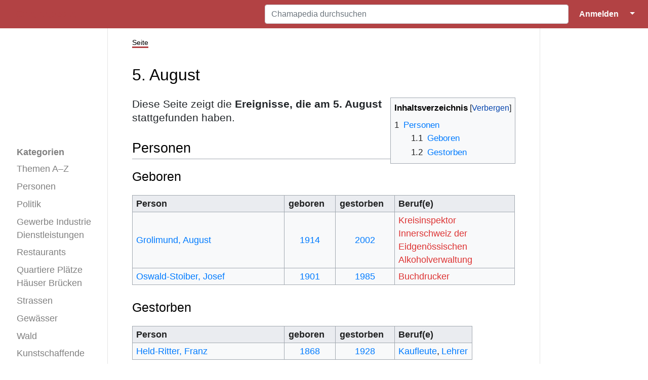

--- FILE ---
content_type: text/html; charset=UTF-8
request_url: https://www.chamapedia.ch/wiki/5._August
body_size: 24425
content:
<!DOCTYPE html>
<html class="client-nojs" lang="de" dir="ltr">
<head>
<meta charset="UTF-8"/>
<title>5. August – Chamapedia</title>
<script>document.documentElement.className="client-js";RLCONF={"wgBreakFrames":true,"wgSeparatorTransformTable":[",\t.",".\t,"],"wgDigitTransformTable":["",""],"wgDefaultDateFormat":"dmy","wgMonthNames":["","Januar","Februar","März","April","Mai","Juni","Juli","August","September","Oktober","November","Dezember"],"wgRequestId":"f21f8740059c0a77db72d501","wgCSPNonce":false,"wgCanonicalNamespace":"","wgCanonicalSpecialPageName":false,"wgNamespaceNumber":0,"wgPageName":"5._August","wgTitle":"5. August","wgCurRevisionId":11159,"wgRevisionId":11159,"wgArticleId":2540,"wgIsArticle":true,"wgIsRedirect":false,"wgAction":"view","wgUserName":null,"wgUserGroups":["*"],"wgCategories":["Tag","August"],"wgPageContentLanguage":"de","wgPageContentModel":"wikitext","wgRelevantPageName":"5._August","wgRelevantArticleId":2540,"wgIsProbablyEditable":false,"wgRelevantPageIsProbablyEditable":false,"wgRestrictionEdit":[],"wgRestrictionMove":[],"wgPageFormsTargetName":null,"wgPageFormsAutocompleteValues":[],
"wgPageFormsAutocompleteOnAllChars":true,"wgPageFormsFieldProperties":[],"wgPageFormsCargoFields":[],"wgPageFormsDependentFields":[],"wgPageFormsCalendarValues":[],"wgPageFormsCalendarParams":[],"wgPageFormsCalendarHTML":null,"wgPageFormsGridValues":[],"wgPageFormsGridParams":[],"wgPageFormsContLangYes":null,"wgPageFormsContLangNo":null,"wgPageFormsContLangMonths":[],"wgPageFormsHeightForMinimizingInstances":800,"wgPageFormsDelayReload":false,"wgPageFormsShowOnSelect":[],"wgPageFormsScriptPath":"/w/extensions/PageForms","edgValues":[],"wgPageFormsEDSettings":null,"wgAmericanDates":false,"srfFilteredConfig":null,"egMapsScriptPath":"/w/extensions/Maps/","egMapsDebugJS":false,"egMapsAvailableServices":["leaflet"],"egMapsLeafletLayersApiKeys":{"MapBox":"","MapQuestOpen":"","Thunderforest":"","GeoportailFrance":""},"wgMediaViewerOnClick":true,"wgMediaViewerEnabledByDefault":true,"JSBreadCrumbs":{"SiteMaxCrumbs":8,"GlobalMaxCrumbs":20,"ShowAction":false,"ShowSite":false,"Domain":false,
"HorizontalSeparator":"»","Horizontal":true,"CSSSelector":[],"LeadingDescription":"Die 8 zuletzt angesehenen Seiten:\u0026#8201;","MaxLength":40,"PageName":"5. August","Action":""}};RLSTATE={"site.styles":"ready","user.styles":"ready","user":"ready","user.options":"loading","jquery.tablesorter.styles":"ready","ext.smw.style":"ready","ext.smw.tooltip.styles":"ready","ext.srf.styles":"ready","skins.medik.responsive":"ready","skins.medik":"ready"};RLPAGEMODULES=["ext.smw.style","ext.smw.tooltips","site","mediawiki.page.ready","jquery.tablesorter","mediawiki.toc","ext.JSBreadCrumbs","skins.medik.js"];</script>
<script>(RLQ=window.RLQ||[]).push(function(){mw.loader.implement("user.options@12s5i",function($,jQuery,require,module){mw.user.tokens.set({"patrolToken":"+\\","watchToken":"+\\","csrfToken":"+\\"});});});</script>
<link rel="stylesheet" href="/w/load.php?lang=de&amp;modules=ext.smw.style%7Cext.smw.tooltip.styles%7Cext.srf.styles%7Cjquery.tablesorter.styles%7Cskins.medik%7Cskins.medik.responsive&amp;only=styles&amp;skin=medik"/>
<script async="" src="/w/load.php?lang=de&amp;modules=startup&amp;only=scripts&amp;raw=1&amp;skin=medik"></script>
<style>
				div.dropdown,
				#ca-history,
				#ca-talk,
				#ca-view,
				#ca-viewsource,
				#ca-formedit {
					 display: none;
				} </style>
<meta name="ResourceLoaderDynamicStyles" content=""/>
<link rel="stylesheet" href="/w/load.php?lang=de&amp;modules=site.styles&amp;only=styles&amp;skin=medik"/>
<meta name="generator" content="MediaWiki 1.39.17"/>
<meta name="format-detection" content="telephone=no"/>
<meta name="keywords" content="Chamapedia,Cham,Wiki,Geschichte,Lexikon,Tag,5. August"/>
<meta name="description" content="Chamapedia.ch ist das erste Geschichtslexikon der Gemeinde Cham. Es hat sich zum Ziel gesetzt, die Geschichte Chams zu bewahren und sie frei zugänglich zu machen. Dies ist die Seite «5. August»."/>
<meta name="twitter:card" content="summary_large_image"/>
<meta name="theme-color" content="#b24244"/>
<meta name="viewport" content="width=device-width, initial-scale=1"/>
<link rel="alternate" type="application/rdf+xml" title="5. August" href="/w/index.php?title=Spezial:RDF_exportieren/5._August&amp;xmlmime=rdf"/>
<link rel="icon" href="/w/favicon.ico"/>
<link rel="search" type="application/opensearchdescription+xml" href="/w/opensearch_desc.php" title="Chamapedia (de)"/>
<link rel="EditURI" type="application/rsd+xml" href="https://www.chamapedia.ch/w/api.php?action=rsd"/>
<link rel="license" href="/wiki/Chamapedia:%C3%9Cber_Chamapedia"/>
<link rel="canonical" href="https://www.chamapedia.ch/wiki/5._August"/>
<!-- Semantic MetaTags -->
<meta property="og:site_name" content="Chamapedia"/>
<meta property="og:image" content="https://www.chamapedia.ch/w/LogoChamapedia.png"/>
<meta property="og:image:type" content="image/png"/>
<meta property="og:image:width" content="135"/>
<meta property="og:image:height" content="135"/>
</head>
<body class="mediawiki ltr sitedir-ltr mw-hide-empty-elt ns-0 ns-subject page-5_August rootpage-5_August skin-medik action-view skin--responsive"><style>:root {--medik: #b24244;}</style>
<div id="mw-wrapper">

	<!-- navbar -->
	<div id="mw-navbar" role="navigation" class="navbar navbar-expand-lg navbar-light d-flex justify-content-between bg-ws">
		<div id="mw-navbar-left">
			<div id="p-logo" class="mw-portlet" role="banner"><span class="mw-hamb"></span><a id="p-banner" class="mw-wiki-title navbar-brand" href="/wiki/Hauptseite" title="Hauptseite"><span class="mw-desktop-sitename">Chamapedia</span> <span class="mw-mobile-sitename">Chamapedia</span></a></div>
		</div>
		<div class="dropdown" id="mw-navbar-right">
			<form action="/w/index.php" role="search" class="mw-portlet form-inline my-lg-0" id="p-search"><input type="hidden" value="Spezial:Suche" name="title"/><h3 hidden=""><label for="searchInput">Suche</label></h3><input type="search" name="search" placeholder="Chamapedia durchsuchen" aria-label="Chamapedia durchsuchen" autocapitalize="sentences" title="Chamapedia durchsuchen [f]" accesskey="f" id="searchInput" class="form-control mr-sm-2"/><input class="searchButton btn btn-outline-dark my-2 my-sm-0" type="submit" name="go" title="Gehe direkt zu der Seite mit genau diesem Namen, falls sie vorhanden ist." hidden="" id="searchGoButton" value="Seite"/></form><div id="user-tools" class="btn-group"><div class="profile-icon"></div><a href="/w/index.php?title=Spezial:Anmelden&amp;returnto=5.+August"><button class="btn btn-link" type="submit">Anmelden</button></a><button class="btn btn-link dropdown-toggle dropdown-toggle-split" type="button" data-toggle="dropdown" aria-haspopup="true" aria-expanded="false"><span class="sr-only">&darr;</span></button><div class="dropdown-menu dropdown-menu-right"><div role="navigation" id="p-personal" title="Benutzermenü" aria-labelledby="p-personal-label" class="mw-portlet"><a id="p-personal-label" lang="de" dir="ltr" class="nav-link disabled" href="#" role="button">Meine Werkzeuge</a><div class="mw-portlet-body"><ul lang="de" dir="ltr"><li id="pt-login" class="mw-list-item"><a href="/w/index.php?title=Spezial:Anmelden&amp;returnto=5.+August" title="Sich anzumelden wird gerne gesehen, ist jedoch nicht zwingend erforderlich. [o]" accesskey="o">Anmelden</a></li><li id="pt-createaccount" class="mw-list-item"><a href="/wiki/Spezial:Benutzerkonto_beantragen" title="Wir ermutigen dich dazu, ein Benutzerkonto zu erstellen und dich anzumelden. Es ist jedoch nicht zwingend erforderlich.">Benutzerkonto beantragen</a></li></ul></div></div></div></div>
		</div>
	</div>

	<!-- sidebar and main content wrapper -->
	<div class="container-fluid" id="mw-main-container">
		<div class="row">

			<!-- navigation sidebar -->
			<div id="mw-navigation" role="navigation" class="col-12 col-md-3 col-xl-2" style="font-size: 1.1em;">
				<nav class="nav flex-column">
					<h2>
						Navigationsmenü
					</h2>
					<div id="site-navigation">
						<div class="mw-wiki-navigation-logo"><a class="mw-wiki-logo" style="" href="/wiki/Hauptseite"></a></div><div role="navigation" id="p-Kategorien" aria-labelledby="p-Kategorien-label" class="mw-portlet"><a id="p-Kategorien-label" lang="de" dir="ltr" class="nav-link disabled" href="#" role="button">Kategorien</a><div class="mw-portlet-body"><ul lang="de" dir="ltr"><li id="n-Themen-A–Z" class="mw-list-item"><a href="/wiki/Kategorie:Thema_A%E2%80%93Z" class="nav-link">Themen A–Z</a></li><li id="n-Personen" class="mw-list-item"><a href="/wiki/Kategorie:Personen" class="nav-link">Personen</a></li><li id="n-Politik" class="mw-list-item"><a href="/wiki/Kategorie:Politik" class="nav-link">Politik</a></li><li id="n-Gewerbe-Industrie-Dienstleistungen" class="mw-list-item"><a href="/wiki/Kategorie:Gewerbe_Industrie" class="nav-link">Gewerbe Industrie Dienstleistungen</a></li><li id="n-Restaurants" class="mw-list-item"><a href="/wiki/Kategorie:Restaurant" class="nav-link">Restaurants</a></li><li id="n-Quartiere-Plätze-Häuser-Brücken" class="mw-list-item"><a href="/wiki/Kategorie:Strassen_H%C3%A4user" class="nav-link">Quartiere Plätze Häuser Brücken</a></li><li id="n-Strassen" class="mw-list-item"><a href="/wiki/Kategorie:Strasse" class="nav-link">Strassen</a></li><li id="n-Gewässer" class="mw-list-item"><a href="/wiki/Kategorie:Gew%C3%A4sser" class="nav-link">Gewässer</a></li><li id="n-Wald" class="mw-list-item"><a href="/wiki/Kategorie:Wald" class="nav-link">Wald</a></li><li id="n-Kunstschaffende" class="mw-list-item"><a href="/wiki/Kategorie:Kunstschaffende" class="nav-link">Kunstschaffende</a></li><li id="n-Klassenfotos" class="mw-list-item"><a href="/wiki/Klassenfotos" class="nav-link">Klassenfotos</a></li><li id="n-Vereine" class="mw-list-item"><a href="/wiki/Kategorie:Vereine" class="nav-link">Vereine</a></li><li id="n-Videos" class="mw-list-item"><a href="/wiki/Kategorie:Video" class="nav-link">Videos</a></li></ul></div></div><div role="navigation" id="p-Spezialseiten" aria-labelledby="p-Spezialseiten-label" class="mw-portlet"><a id="p-Spezialseiten-label" lang="de" dir="ltr" class="nav-link disabled" href="#" role="button">Spezialseiten</a><div class="mw-portlet-body"><ul lang="de" dir="ltr"><li id="n-mainpage-description" class="mw-list-item"><a href="/wiki/Hauptseite" class="nav-link" title="Hauptseite besuchen [z]" accesskey="z">Hauptseite</a></li><li id="n-Alle-Seiten-A–Z" class="mw-list-item"><a href="/wiki/Spezial:Alle_Seiten" class="nav-link">Alle Seiten A–Z</a></li><li id="n-recentchanges" class="mw-list-item"><a href="/wiki/Spezial:Letzte_%C3%84nderungen" class="nav-link" title="Liste der letzten Änderungen in diesem Wiki [r]" accesskey="r">Letzte Änderungen</a></li><li id="n-randompage" class="mw-list-item"><a href="/wiki/Spezial:Zuf%C3%A4llige_Seite" class="nav-link" title="Zufällige Seite aufrufen [x]" accesskey="x">Zufällige Seite</a></li><li id="n-Inhalte-hinzufügen" class="mw-list-item"><a href="/wiki/Chamapedia:Inhalte_hinzuf%C3%BCgen" class="nav-link">Inhalte hinzufügen</a></li><li id="n-help" class="mw-list-item"><a href="https://www.mediawiki.org/wiki/Special:MyLanguage/Help:Contents" class="nav-link" title="Hilfeseite anzeigen">Hilfe</a></li><li id="n-Dateiliste" class="mw-list-item"><a href="/wiki/Spezial:Dateien" class="nav-link">Dateiliste</a></li></ul></div></div>
					</div>
				</nav>
			</div>

			<!-- main content -->
			<div class="col-12 col-md-9 col-xl-8 py-md-3 px-md-5">
				
				
				<aside><div class="d-flex flex-row"><div role="navigation" id="p-namespaces" aria-labelledby="p-namespaces-label" class="mw-portlet"><a id="p-namespaces-label" lang="de" dir="ltr" class="nav-link disabled" href="#" role="button">Namensräume</a><div class="mw-portlet-body"><div lang="de" dir="ltr"><span id="ca-nstab-main" class="selected mw-list-item"><a href="/wiki/5._August" title="Seiteninhalt anzeigen [c]" accesskey="c">Seite</a></span><span id="ca-talk" class="new mw-list-item"><a href="/w/index.php?title=Diskussion:5._August&amp;action=edit&amp;redlink=1" rel="discussion" title="Diskussion zum Seiteninhalt (Seite nicht vorhanden) [t]" accesskey="t">Diskussion</a></span></div></div></div><div class="dropdown"><a class="dropdown-toggle" role="button" data-toggle="dropdown" data-display="static" aria-haspopup="true" aria-expanded="false">Aktionen</a><div class="dropdown-menu dropdown-menu-right"><div role="navigation" id="p-views" aria-labelledby="p-views-label" class="mw-portlet"><a id="p-views-label" lang="de" dir="ltr" class="nav-link disabled" href="#" role="button">Ansichten</a><div class="mw-portlet-body"><ul lang="de" dir="ltr"><li id="ca-view" class="selected mw-list-item"><a href="/wiki/5._August" class="dropdown-item">Lesen</a></li><li id="ca-viewsource" class="mw-list-item"><a href="/w/index.php?title=5._August&amp;action=edit" class="dropdown-item" title="Diese Seite ist geschützt. Ihr Quelltext kann dennoch angesehen und kopiert werden. [e]" accesskey="e">Quelltext anzeigen</a></li><li id="ca-history" class="mw-list-item"><a href="/w/index.php?title=5._August&amp;action=history" class="dropdown-item" title="Frühere Versionen dieser Seite listen [h]" accesskey="h">Versionsgeschichte</a></li></ul></div></div></div></div><div class="dropdown"><a class="dropdown-toggle" role="button" data-toggle="dropdown" data-display="static" aria-haspopup="true" aria-expanded="false">Werkzeuge</a><div class="dropdown-menu dropdown-menu-right"><div role="navigation" id="p-tb" aria-labelledby="p-tb-label" class="mw-portlet"><a id="p-tb-label" lang="de" dir="ltr" class="nav-link disabled" href="#" role="button">Werkzeuge</a><div class="mw-portlet-body"><ul lang="de" dir="ltr"><li id="t-whatlinkshere" class="mw-list-item"><a href="/wiki/Spezial:Linkliste/5._August" class="dropdown-item" title="Liste aller Seiten, die hierher verlinken [j]" accesskey="j">Links auf diese Seite</a></li><li id="t-recentchangeslinked" class="mw-list-item"><a href="/wiki/Spezial:%C3%84nderungen_an_verlinkten_Seiten/5._August" rel="nofollow" class="dropdown-item" title="Letzte Änderungen an Seiten, die von hier verlinkt sind [k]" accesskey="k">Änderungen an verlinkten Seiten</a></li><li id="t-specialpages" class="mw-list-item"><a href="/wiki/Spezial:Spezialseiten" class="dropdown-item" title="Liste aller Spezialseiten [q]" accesskey="q">Spezialseiten</a></li><li id="t-print" class="mw-list-item"><a href="javascript:print();" rel="alternate" class="dropdown-item" title="Druckansicht dieser Seite [p]" accesskey="p">Druckversion</a></li><li id="t-permalink" class="mw-list-item"><a href="/w/index.php?title=5._August&amp;oldid=11159" class="dropdown-item" title="Dauerhafter Link zu dieser Seitenversion">Permanenter Link</a></li><li id="t-info" class="mw-list-item"><a href="/w/index.php?title=5._August&amp;action=info" class="dropdown-item" title="Weitere Informationen über diese Seite">Seiten­­informationen</a></li><li id="t-smwbrowselink" class="mw-list-item"><a href="/wiki/Spezial:Durchsuchen/:5.-5FAugust" rel="search" class="dropdown-item">Attribute anzeigen</a></li><li id="t-cite" class="mw-list-item"><a href="/w/index.php?title=Spezial:Zitierhilfe&amp;page=5._August&amp;id=11159&amp;wpFormIdentifier=titleform" class="dropdown-item" title="Hinweise, wie diese Seite zitiert werden kann">Seite zitieren</a></li></ul></div></div></div></div></div></aside>
				<div class="mw-body" id="content" style="font-size: 1.1em;" role="main">
					<div class="mw-indicators">
</div>

					<h1 id="firstHeading" class="firstHeading" lang=""><span class="mw-page-title-main">5. August</span></h1>
					<div id="siteSub">Aus Chamapedia</div>
					<div class="mw-body-content" id="bodyContent">
							<div id="contentSub">
								
								<p></p>
							</div>
							<div id="mw-content-text" class="mw-body-content mw-content-ltr" lang="de" dir="ltr"><div class="mw-parser-output"><span style="float: right"><div id="toc" class="toc" role="navigation" aria-labelledby="mw-toc-heading"><input type="checkbox" role="button" id="toctogglecheckbox" class="toctogglecheckbox" style="display:none" /><div class="toctitle" lang="de" dir="ltr"><h2 id="mw-toc-heading">Inhaltsverzeichnis</h2><span class="toctogglespan"><label class="toctogglelabel" for="toctogglecheckbox"></label></span></div>
<ul>
<li class="toclevel-1"><a href="#Personen"><span class="tocnumber">1</span> <span class="toctext">Personen</span></a>
<ul>
<li class="toclevel-2"><a href="#Geboren"><span class="tocnumber">1.1</span> <span class="toctext">Geboren</span></a></li>
<li class="toclevel-2"><a href="#Gestorben"><span class="tocnumber">1.2</span> <span class="toctext">Gestorben</span></a></li>
</ul>
</li>
</ul>
</div>
</span>
<p><big>Diese Seite zeigt die <b>Ereignisse, die am 5. August</b> stattgefunden haben.</big>
</p>
<h2><span class="mw-headline" id="Personen">Personen</span></h2>
<h3><span class="mw-headline" id="Geboren">Geboren</span></h3>
<table class="wikitable sortable">
<tbody><tr>
<th style="text-align: left">Person</th>
<th>geboren</th>
<th>gestorben</th>
<th style="text-align: left">Beruf(e)
</th></tr>

<tr>
<td style="min-width: 300px"><a href="/wiki/Grolimund_August_(1914%E2%80%932002)" title="Grolimund August (1914–2002)">Grolimund, August</a></td>
<td style="text-align: center"><span style="white-space: nowrap"><a href="/wiki/1914" title="1914">1914</a> </span></td>
<td style="text-align: center"><span style="white-space: nowrap"><a href="/wiki/2002" title="2002">2002</a> </span></td>
<td><a href="/w/index.php?title=Kreisinspektor_Innerschweiz_der_Eidgen%C3%B6ssischen_Alkoholverwaltung&amp;action=edit&amp;redlink=1" class="new" title="Kreisinspektor Innerschweiz der Eidgenössischen Alkoholverwaltung (Seite nicht vorhanden)">Kreisinspektor Innerschweiz der Eidgenössischen Alkoholverwaltung</a>
</td></tr>

<tr>
<td style="min-width: 300px"><a href="/wiki/Oswald-Stoiber_Josef_(1901%E2%80%931985)" title="Oswald-Stoiber Josef (1901–1985)">Oswald-Stoiber, Josef</a></td>
<td style="text-align: center"><span style="white-space: nowrap"><a href="/wiki/1901" title="1901">1901</a> </span></td>
<td style="text-align: center"><span style="white-space: nowrap"><a href="/wiki/1985" title="1985">1985</a> </span></td>
<td><a href="/w/index.php?title=Buchdrucker&amp;action=edit&amp;redlink=1" class="new" title="Buchdrucker (Seite nicht vorhanden)">Buchdrucker</a>
</td></tr>

</tbody></table>
<h3><span class="mw-headline" id="Gestorben">Gestorben</span></h3>
<table class="wikitable sortable">
<tbody><tr>
<th style="text-align: left">Person</th>
<th>geboren</th>
<th>gestorben</th>
<th style="text-align: left">Beruf(e)
</th></tr>

<tr>
<td style="min-width: 300px"><a href="/wiki/Held-Ritter_Franz_(1868%E2%80%931928)" title="Held-Ritter Franz (1868–1928)">Held-Ritter, Franz</a></td>
<td style="text-align: center"><span style="white-space: nowrap"><a href="/wiki/1868" title="1868">1868</a> </span></td>
<td style="text-align: center"><span style="white-space: nowrap"><a href="/wiki/1928" title="1928">1928</a> </span></td>
<td><a href="/wiki/Kaufmann" class="mw-redirect" title="Kaufmann">Kaufleute</a>,&#8201;<a href="/wiki/Lehrer" class="mw-redirect" title="Lehrer">Lehrer</a>
</td></tr>

</tbody></table>
<div style="display: none">
</div>
<div style="display: none">
<p><br />
</p>
</div>

<!-- 
NewPP limit report
Cached time: 20260115223815
Cache expiry: 86400
Reduced expiry: false
Complications: [show‐toc]
[SMW] In‐text annotation parser time: 0.001 seconds
CPU time usage: 0.070 seconds
Real time usage: 0.083 seconds
Preprocessor visited node count: 251/1000000
Post‐expand include size: 6650/3145728 bytes
Template argument size: 699/3145728 bytes
Highest expansion depth: 9/100
Expensive parser function count: 0/100
Unstrip recursion depth: 0/20
Unstrip post‐expand size: 0/5000000 bytes
ExtLoops count: 0/100
-->
<!--
Transclusion expansion time report (%,ms,calls,template)
100.00%   58.573      1 Vorlage:ChronikTag
100.00%   58.573      1 -total
 85.10%   49.845      1 Vorlage:GeborenGestorbenTag
  6.62%    3.875      1 Vorlage:Meta-Elemente
  4.05%    2.371      3 Vorlage:GeborenGestorbenTagKörper
  1.76%    1.032      1 Vorlage:Toc
  1.56%    0.915      6 Vorlage:Nowrap
  1.50%    0.879      2 Vorlage:GeborenGestorbenTagKopf
  1.11%    0.650      2 Vorlage:Fuss
-->

<!-- Saved in parser cache with key 9989920160429-99899_:pcache:idhash:2540-0!dateformat=default and timestamp 20260115223815 and revision id 11159.
 -->
</div></div>
							<div class="visualClear"></div>
							<div class="printfooter">Abgerufen von „<a dir="ltr" href="https://www.chamapedia.ch/w/index.php?title=5._August&amp;oldid=11159">https://www.chamapedia.ch/w/index.php?title=5._August&amp;oldid=11159</a>“</div>
							<div id="catlinks" class="catlinks" data-mw="interface"><div id="mw-normal-catlinks" class="mw-normal-catlinks"><a href="/wiki/Spezial:Kategorien" title="Spezial:Kategorien">Kategorien</a>: <ul><li><a href="/wiki/Kategorie:Tag" title="Kategorie:Tag">Tag</a></li><li><a href="/wiki/Kategorie:August" title="Kategorie:August">August</a></li></ul></div></div>
					</div>
					
				</div>
			</div>

		</div>
	</div>

	<div id="footer" class="mw-footer" role="contentinfo" lang="de" dir="ltr"><ul id="footer-icons"><li id="footer-copyrightico" class="footer-icons"><a href="https://www.chamapedia.ch/wiki/Chamapedia:Über_Chamapedia#Copyright"><img src="/w/c.png" alt="urheberrechtlich geschützt" width="88" height="31" loading="lazy"/></a></li><li id="footer-poweredbyico" class="footer-icons"><a href="https://www.mediawiki.org/"><img src="/w/resources/assets/poweredby_mediawiki_88x31.png" alt="Powered by MediaWiki" srcset="/w/resources/assets/poweredby_mediawiki_132x47.png 1.5x, /w/resources/assets/poweredby_mediawiki_176x62.png 2x" width="88" height="31" loading="lazy"/></a><a href="https://www.pro.wiki"><img src="/w/poweredby_wikihoster_88x31.png" alt="WikiHoster.net - Ihr Experte für MediaWiki" width="88" height="31" loading="lazy"/></a><a href="https://www.semantic-mediawiki.org/wiki/Semantic_MediaWiki"><img src="/w/extensions/SemanticMediaWiki/res/smw/logo_footer.png" alt="Powered by Semantic MediaWiki" class="smw-footer" width="88" height="31" loading="lazy"/></a></li></ul><div id="footer-list"><ul id="footer-info"><li id="footer-info-lastmod"> Diese Seite wurde zuletzt am 26. August 2018 um 13:36 Uhr bearbeitet.</li><li id="footer-info-copyright">Der Inhalt ist <a href="/wiki/Chamapedia:%C3%9Cber_Chamapedia#Copyright" title="Chamapedia:Über Chamapedia">urheberrechtlich geschützt</a>, sofern nicht anders angegeben.</li><li id="footer-info-0">Diese Seite wurde bisher 1.524-mal abgerufen.</li></ul><ul id="footer-places"><li id="footer-places-privacy"><a href="/wiki/Chamapedia:Datenschutz">Datenschutz</a></li><li id="footer-places-about"><a href="/wiki/Chamapedia:%C3%9Cber_Chamapedia">Über Chamapedia</a></li><li id="footer-places-disclaimer"><a href="/wiki/Chamapedia:Impressum">Impressum</a></li><li id="footer-places-contact"><a href="https://www.chamapedia.ch/wiki/Spezial:Kontakt">Kontakt</a></li></ul></div><div class="visualClear"></div></div>
</div>
<script>(RLQ=window.RLQ||[]).push(function(){mw.config.set({"wgPageParseReport":{"smw":{"limitreport-intext-parsertime":0.001},"limitreport":{"cputime":"0.070","walltime":"0.083","ppvisitednodes":{"value":251,"limit":1000000},"postexpandincludesize":{"value":6650,"limit":3145728},"templateargumentsize":{"value":699,"limit":3145728},"expansiondepth":{"value":9,"limit":100},"expensivefunctioncount":{"value":0,"limit":100},"unstrip-depth":{"value":0,"limit":20},"unstrip-size":{"value":0,"limit":5000000},"timingprofile":["100.00%   58.573      1 Vorlage:ChronikTag","100.00%   58.573      1 -total"," 85.10%   49.845      1 Vorlage:GeborenGestorbenTag","  6.62%    3.875      1 Vorlage:Meta-Elemente","  4.05%    2.371      3 Vorlage:GeborenGestorbenTagKörper","  1.76%    1.032      1 Vorlage:Toc","  1.56%    0.915      6 Vorlage:Nowrap","  1.50%    0.879      2 Vorlage:GeborenGestorbenTagKopf","  1.11%    0.650      2 Vorlage:Fuss"]},"loops":{"limitreport-count-limited":{"value":0,"limit":100}},"cachereport":{"timestamp":"20260115223815","ttl":86400,"transientcontent":false}}});mw.config.set({"wgBackendResponseTime":298});});</script>
</body>
</html>